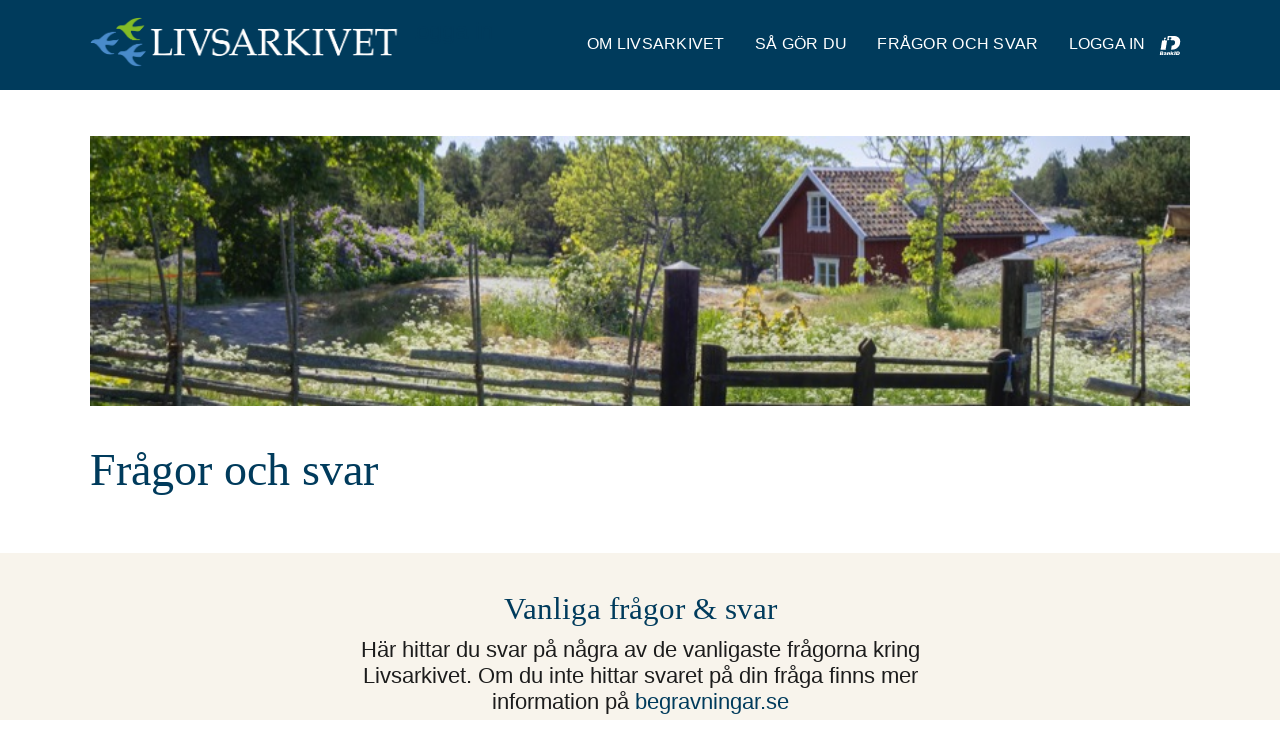

--- FILE ---
content_type: text/html; charset=utf-8
request_url: https://hovas.livsarkivet.se/pages/lv/fragor_och_svar
body_size: 31523
content:
<!DOCTYPE html>
<html lang="sv">
  <head>
    <meta name="facebook-domain-verification" content="ffzpiste4faldbfyobncqp3moquowu" />
    <meta name="google-site-verification" content="3o27xd_FXYVoMsFx_BUePT2-nhcyuOdrU2yNxLOWlgo" />
    <meta name="viewport"
          content="width=device-width, initial-scale=1.0, minimum-scale=1.0">
    <meta http-equiv="X-UA-Compatible" content="ie=edge">
    <title>Frågor och svar om livsarkivet och din sista önskan</title>
    <meta name="description" content="Här hittar du vanliga frågor och svar om livsarkivet och din önskan efter döden. Hittar du  inte svaret på din fråga kan du alltid kontakta oss så hjälper vi dig.">
    <!-- Google Tag Manager -->
    <script>(function(w,d,s,l,i){w[l]=w[l]||[];w[l].push({'gtm.start':
      new Date().getTime(),event:'gtm.js'});var f=d.getElementsByTagName(s)[0],
        j=d.createElement(s),dl=l!='dataLayer'?'&l='+l:'';j.async=true;j.src=
        'https://www.googletagmanager.com/gtm.js?id='+i+dl;f.parentNode.insertBefore(j,f);
    })(window,document,'script','dataLayer','GTM-PX372S');</script>
    <!-- End Google Tag Manager -->
    <link rel="preload" href="/assets/fa-solid-900-cd398be1a91817126cef10224738e624358edf6f08043abad7e60c1aaeccc8d0.woff2" as="font" type="font/woff2" crossorigin="anonymous">
    <link rel="stylesheet" media="screen" href="https://maxcdn.bootstrapcdn.com/font-awesome/4.7.0/css/font-awesome.min.css" />
    <link rel="stylesheet" media="all" href="/assets/application-45daa1632733210d2250442fe08c656d6ec69714c5947485b31ec9e1656839f6.css" data-turbolinks-track="reload" />
    <script src="/assets/application-09cc0d4efaee8047ab84e3a78209ebbd29584af3311e25f32ede3af3253f4f8d.js"></script>
    <script src="https://cdnjs.cloudflare.com/ajax/libs/bootstrap-3-typeahead/4.0.2/bootstrap3-typeahead.js"></script>
    
    <meta name="csrf-param" content="authenticity_token" />
<meta name="csrf-token" content="CopmCBXAZq9Mc5aqpd6UTKlD5eVY9lIH8V5634NDE6EGlnbWNdsYd2IvAF+PEQLxsYJ6cGsoedZHBEgtUT9F1A==" />
    <script>
      $(document).ready(function(){
        var url = $("#youtubeVideoModal").attr('src');
        $("#youtubeVideoModal").on('hide.bs.modal', function(){
          $("#home-yt-video").attr('src', '');
        });
        $("#youtubeVideoModal").on('show.bs.modal', function(){
          $("#home-yt-video").attr('src', url);
        });
      });
    </script>
  </head>
  <body id="lv">
    <!-- Google Tag Manager (noscript) -->
    <!-- <noscript><iframe src="https://www.googletagmanager.com/ns.html?id=GTM-PX372S"
                      height="0" width="0" style="display:none;visibility:hidden"></iframe></noscript> -->
    <!-- End Google Tag Manager (noscript) -->
    <div class="modal fade" id="signInBankidModal" tabindex="-1" role="dialog" aria-labelledby="signInBankidModal">
  <div class="modal-dialog" role="document">
    <div class="modal-content">
      <button type="button" class="close" data-dismiss="modal" aria-label="Close"><span aria-hidden="true">&times;</span></button>
      <div class="modal-wrapper">
        <div class="modal-header">
          <h2 class="modal-title" id="myModalLabel">Inloggningsruta:</h2>
        </div>
        <div class="modal-body"> 

          <form id="bankid_sign_in_form" action="/grandids" accept-charset="UTF-8" method="post"><input name="utf8" type="hidden" value="&#x2713;" /><input type="hidden" name="authenticity_token" value="qeora1d8xxg0sElN3vqWCB9m4clS64ooaTVPBW6tE5ul9ju1d2e5wBrs37j0NQC1B6d+XGE1ofnfb333vNFF7g==" />

            <div class="field">
              <div class="image-group">
                <img alt="bank id icon" src="/assets/lv/bankid_logo-41572ae57a18e2cf97bbbfd8cd4fb9ea1686cfd60ae91b7ea885cf01832ecfde.png" />
                <br /><br />
              </div>
            </div>
              <div class="form-group">
                <input type="submit" name="commit" value="Logga in / Skapa konto" class="btn btn-primary form-control" id="bankid_login_btn" style="font-size: 20px;" data-disable-with="Logga In" />
              </div>
</form>
          <p>Skapa ett Livsarkiv kostnadsfritt</p>
          <p>När du registrerar dig på Livsarkivet.se kommer dina önskemål att lagras centralt i Livsarkivets Dokumentbevakning.</p>
          <p>Genom att skapa ett konto godkänner du följande villkor (sammanfattning) för behandling av personuppgifter:</p>
          <ul>
            <li>Ditt personnummer samkörs mot Skatteverkets register över avlidna.</li>
            <li>Ditt Livsarkiv är tillgängligt för samtliga medlemsföretag i Sveriges Begravningsbyråers Förbund för att det snabbt ska komma fram i samband med dödsfall.</li>
            <li>De anhöriga som står som kontaktpersoner i Livsarkivet ska ha gett sitt samtycke till att vara registrerade i ditt Livsarkiv. </li>
            <li>Om du inte är folkbokförd i Sverige så garanterar vi inte att bevakningstjänsten fullföljs. </li>
            <li>Du godkänner att vi får skicka information till dig via e-post om sådant vi anser är viktigt inom familjejuridik och begravningar. Du kan dock avböja vidare utskick. </li>
          </ul>
          <p>Innehållet i Livsarkivet och dina personuppgifter skyddas av en krypterad datormiljö, tystnadsplikt för samtliga medarbetare inom SBF samt en garanti om att dina personuppgifter inte kommer att spridas utanför vår organisation.</p>
          <p><a href="/pages/lv/sekretess_villkor_sakerhet">Läs fullständiga villkor >></a></p>

        </div>
      </div>
    </div>
  </div>
</div>

    <div class="site-header sticky-scroll">
  <div class="site-wrapper">
    <div class="site-logo">
      <a href="/"></a>
    </div>
    <a class="open-modal login-link login-links">Logga in</a>
    <a class="menu-burger" href="#menu">
      <span class="menu-burger-line menu-burger-line-top"></span>
      <span class="menu-burger-line menu-burger-line-middle"></span>
      <span class="menu-burger-line menu-burger-line-bottom"></span>
    </a>
    <nav id="menu" class="menu">
      <ul id="menu-huvudmeny" class="menu-header">
        <li class="menu-item menu-item-type-post_type menu-item-object-page"><a style="font-size:16px;" href="/pages/lv/om_livsarkivet">OM LIVSARKIVET</a></li>
        <li class="menu-item menu-item-type-post_type menu-item-object-page" ><a style="font-size:16px;" href="/pages/lv/sa_gor_du_nar">SÅ GÖR DU</a></li>
        <li class="menu-item menu-item-type-post_type menu-item-object-page"><a style="font-size:16px;" href="/pages/lv/fragor_och_svar">Frågor och svar</a></li>
        <li>
            <a data-toggle="modal" data-target="#signInBankidModal" class="login-btn" href="#">
              <span style="font-size: 16px">Logga in</span>
              <span><img class="icon-bankid" alt="bank id icon" style="width:40px;" src="/assets/lv/BankID_logo_white.svg" /></span>
</a>        </li>
      </ul>
    </nav>
  </div>
</div>
    
    <script>
    // Define wptacData if the plugin didn't load
    var wptacData = window.wptacData || {};

    wptacData.togglerHtml = `
    <svg xmlns="http://www.w3.org/2000/svg" width="45" height="45" viewBox="0 0 45 45">
      <g transform="translate(-938 -517)">
        <circle cx="22.5" cy="22.5" r="22.5" transform="translate(938 517)" fill="transparent"/>
        <path d="M4 8 L12 16 L20 8" transform="translate(948 528.5)" fill="none" stroke="#000" stroke-width="2"/>
      </g>
    </svg>
  `.trim();

    wptacData.collapseOthers = true;  // Only one open at a time
    document.addEventListener('DOMContentLoaded', function () {
        'use strict';

        if (typeof wptacData !== 'undefined') {

            /**
             * Initialse all accordion headers, panes and containers.
             */
            wptacData.init = () => {
                // Loop through all ".wptac-header" elements and configure the
                // accordion panes.
                document.querySelectorAll('.wptac-header').forEach(function (accordionHeader) {
                    const container = accordionHeader.parentElement;
                    const pane = accordionHeader.nextElementSibling;

                    // Make sure the header's parent element is set up as an
                    // accordion container.
                    if (!container.classList.contains('wptac-container')) {
                        container.classList.add('wptac-container');
                    }

                    // Make sure the next element is NOT another header before we try
                    // to turn it into a "pane".
                    if (!pane.classList.contains('wptac-header')) {
                        if (!pane.classList.contains('wptac-pane')) {
                            pane.classList.add('wptac-pane');
                        }

                        // If the header has the "expanded" class, make sure the pane
                        // starts as expanded too.
                        if (accordionHeader.classList.contains('expanded')) {
                            pane.classList.add('expanded');
                            pane.style.maxHeight = pane.scrollHeight + "px";
                        }

                        // Create a small div to hold our toggler HTML
                        // (if it's been passed in wptacData).
                        if (wptacData.togglerHtml) {
                            const toggler = document.createElement('div');
                            toggler.classList.add('wptac-toggler');
                            toggler.innerHTML = wptacData.togglerHtml;
                            accordionHeader.append(toggler);
                        }

                        // Our main click event handler.
                        accordionHeader.addEventListener('click', function (event) {
                            wptacData.toggle(accordionHeader);
                        });
                    }

                });
            };

            /**
             * Toggle the expanded/collapsed state of an accordion pane by passing
             * the associated header element.
             */
            wptacData.toggle = (accordionHeader) => {
                const container = accordionHeader.parentElement;
                const isExpanding = !accordionHeader.classList.contains('expanded');

                container.querySelectorAll('.wptac-header').forEach(function (testAccordionHeader) {
                    const isThisTheTargetHeader = (testAccordionHeader == accordionHeader);
                    const pane = testAccordionHeader.nextElementSibling;

                    if (isThisTheTargetHeader && isExpanding) {
                        testAccordionHeader.classList.add('expanded');
                        pane.classList.add('expanded');
                        pane.style.maxHeight = pane.scrollHeight + "px";
                    } else if ((isThisTheTargetHeader && !isExpanding) || wptacData.collapseOthers) {
                        testAccordionHeader.classList.remove('expanded');
                        pane.classList.remove('expanded');
                        pane.style.maxHeight = null;
                    } else {
                        // No change.
                    }
                });
            };

            /**
             * Main entry point
             */
            wptacData.init();

        }
    });

</script>
<style>
    .accordion-container {
        background: #f8f4ec;
        padding: 3rem 0;
        display: flex;
        flex-direction: column;
        gap: 1rem;
    }

    .accordion-container .accordion-header {
        text-align: center;
        max-width: 600px;
        margin: 0 auto;
    }

    .accordion-container .accordion-header p {
        margin: 0;
    }

    .accordion-content {
        display: grid;
        grid-template-columns: 1fr 1fr;
        gap: 1rem;
        align-items: stretch;
    }

    .accordion-container .entry-content {
        display: flex;
        flex-direction: column;
    }

    @media screen and (max-width: 782px) {
        .accordion-content {
            grid-template-columns: 1fr;
        }
        .accordion-content > div {
        }
    }

    .icon-space-left {
        margin-left: 8px;
    }

    .icon-space-right {
        margin-right: 8px;
    }

    ul.dot-circle {
        margin: 0 0 1.5rem 25px;
        padding: 0;
    }
    ul.dot-circle li {
        font-size: 1.075rem !important;
        list-style: none !important;
        margin-bottom: 0.375rem;
        position: relative;
    }
    ul.dot-circle li:last-of-type {
        margin-bottom: 0;
    }
    ul.dot-circle li:before {
        color: rgba(74, 140, 82, 1);
        font-family: "Font Awesome 5 Free";
        font-size: 0.925rem;
        font-weight: 900;
        content: "\f192";
        display: block;
        position: absolute;
        top: 2px;
        left: -1.5rem;
    }
    figure {
        margin: 0 !important;
        text-align: center !important;
    }
    .wptac-container {
        background-color: rgb(255, 255, 255);
        /*border: 1px solid rgb(198 205 221);*/
        border-radius: 3px;
        margin-top: 1.5rem;
        padding-top: 1.5rem;
        /* align-items: center; */
    }
    .wptac-header {
        cursor: pointer;
        position: relative;
        padding-left: 1rem;
        padding-right: 4rem;
        font-size: 22px;
        /* padding-right: 4.5rem; */
        /* max-width: 80%; */
    }
    .header-text {
        padding-left: 5rem;
    }
    .wptac-toggler {
        position: absolute;
        right: 1%;
        top: 50%;
        transform: translateY(-50%);
        /* transition: 0.4s transform; */
    }
    .wptac-header.expanded .wptac-toggler {
        transform: translateY(-50%) rotate(180deg);
        position: absolute;
        top: 25%;
    }
    .wptac-header.expanded {
        border-bottom: 1px solid rgb(198 205 221);
        padding-bottom: 1rem;
    }
    .wptac-pane {
        overflow: hidden;
        max-height: 0;
        min-height: unset !important;
        transition: 0.4s max-height;
        margin: 0;
        padding: 0rem 1rem;
    }

    .wptac-pane.expanded {
        padding: 0 1rem 1rem;
    }

    .wptac-toggler {
        position: absolute;
        right: 1%;
        top: 50%;
        transform: translateY(-50%);
        /* transition: 0.4s transform; */
    }
    .wptac-header.expanded .wptac-toggler {
        transform: translateY(-50%) rotate(180deg);
        position: absolute;
        top: 25%;
    }
    .wptac-header.expanded {
        border-bottom: 1px solid rgb(198 205 221);
        padding-bottom: 1rem;
    }
    .wptac-pane {
        overflow: hidden;
        max-height: 0;
        min-height: unset !important;
        transition: 0.4s max-height;
        margin: 0;
        padding: 0rem 1rem;
    }

    .wptac-pane.expanded {
        padding: 0 1rem 1rem;
    }

    .padding-top-bottom {
        padding-top: 1.5rem;
        padding-bottom: 1.5rem;
    }

    @media screen and (min-width: 1023px) {
        .padding-top-bottom {
            padding-top: 2.5rem;
            padding-bottom: 2.5rem;
        }
    }
    @media screen and (min-width: 1279px) {
        .padding-top-bottom {
            padding-top: 3.5rem;
            padding-bottom: 3.5rem;
        }
    }
    .padding-top {
        padding-top: 1rem;
    }
    @media screen and (min-width: 1023px) {
        .padding-top {
            padding-top: 2.5rem;
        }
    }
    @media screen and (min-width: 1279px) {
        .padding-top {
            padding-top: 3.5rem;
        }
    }
    .padding-bottom {
        padding-bottom: 1.5rem;
    }
    @media screen and (min-width: 1023px) {
        .padding-bottom {
            padding-bottom: 2.5rem;
        }
    }
    @media screen and (min-width: 1279px) {
        .padding-bottom {
            padding-bottom: 3.5rem;
        }
    }

    h1,
    h2,
    h3,
    h4,
    h5,
    h6 {
        color: #003b5c;
        font-family: "adobe-text-pro", serif;
        font-weight: 400;
        line-height: 2.375rem;
        margin: 0 0 1rem;
    }

    h1 {
        font-size: 2.5rem;
        font-weight: 500;
        line-height: 3rem;
    }
    @media screen and (min-width: 767px) {
        h1 {
            font-size: 3.5rem;
            line-height: 3.7rem;
        }
    }
    h2 {
        font-size: 2.375rem;
        font-weight: 500;
    }
    h3 {
        font-size: 1.625rem;
    }
    h4 {
        font-size: 1.25rem;
    }
    h5 {
        font-size: 1.125rem;
    }
    h6 {
        font-size: 1.25rem;
    }

    .top-img {
        margin-bottom: 3rem;
        width: 100%;
    }

    .top-img > img {
        width: 100%;
        max-height: 300px;
        object-fit: cover;
    }

</style>
  <div class="padding-top-bottom">
    <div class="wrapper page-container">
      <div class="top-img"><img src="/assets/lv/undersida_fragorosvar.jpg" alt=""></div>
      <h1>Frågor och svar</h1>
    </div>
    </div>
  <div class="accordion-container">
    <div class="accordion-header">
      <h2>Vanliga frågor &amp; svar</h2>
      <p>Här hittar du svar på några av de vanligaste frågorna kring Livsarkivet. Om du inte hittar svaret på din fråga finns mer information på <a href="https://www.begravningar.se/att-ordna-begravning/fragor-och-svar/">begravningar.se</a></p>
    </div>
    <div class="accordion-content wrapper">

      <div class="entry-content wptac-container">
        <h3 class="wptac-header">Varför är det viktigt att fylla i sitt Livsarkiv?<div class="wptac-toggler"><svg xmlns="http://www.w3.org/2000/svg" width="45" height="45" viewBox="0 0 45 45">
          <g id="Group_1" data-name="Group 1" transform="translate(-938 -517)">
            <circle id="Ellipse_1" data-name="Ellipse 1" cx="22.5" cy="22.5" r="22.5" transform="translate(938 517)" fill="rgb(245, 245, 245, 0)"></circle>
            <path id="Path_1" data-name="Path 1" d="M4 8 L12 16 L20 8" transform="translate(948 528.5)" fill="none" stroke="rgb(0, 0, 0)" stroke-width="2"></path>
          </g>
        </svg></div></h3>
        <p class="wptac-pane">Du svarar på många frågor och gör det enklare för dina efterlevande att ordna det praktiska efter dig.</p>
      </div>
      <div class="entry-content wptac-container">
        <h3 class="wptac-header">Hur kan det vara gratis?<div class="wptac-toggler"><svg xmlns="http://www.w3.org/2000/svg" width="45" height="45" viewBox="0 0 45 45">
          <g id="Group_1" data-name="Group 1" transform="translate(-938 -517)">
            <circle id="Ellipse_1" data-name="Ellipse 1" cx="22.5" cy="22.5" r="22.5" transform="translate(938 517)" fill="rgb(245, 245, 245, 0)"></circle>
            <path id="Path_1" data-name="Path 1" d="M4 8 L12 16 L20 8" transform="translate(948 528.5)" fill="none" stroke="rgb(0, 0, 0)" stroke-width="2"></path>
          </g>
        </svg></div></h3>
        <p class="wptac-pane">Det hjälper både begravningsbyrån och de efterlevande att ordna en begravning som du vill ha den. Det sparar tid och gör det enklare. Livsarkivet har varit en gratis tjänst sedan 2010.</p>
      </div>
      <div class="entry-content wptac-container">
        <h3 class="wptac-header">Ska jag berätta att jag har fyllt i ett Livsarkiv?<div class="wptac-toggler"><svg xmlns="http://www.w3.org/2000/svg" width="45" height="45" viewBox="0 0 45 45">
          <g id="Group_1" data-name="Group 1" transform="translate(-938 -517)">
            <circle id="Ellipse_1" data-name="Ellipse 1" cx="22.5" cy="22.5" r="22.5" transform="translate(938 517)" fill="rgb(245, 245, 245, 0)"></circle>
            <path id="Path_1" data-name="Path 1" d="M4 8 L12 16 L20 8" transform="translate(948 528.5)" fill="none" stroke="rgb(0, 0, 0)" stroke-width="2"></path>
          </g>
        </svg></div></h3>
        <p class="wptac-pane">Ja, det är viktigt att dina anhöriga vet om det. Det är en trygghet för dem.</p>
      </div>
      <div class="entry-content wptac-container">
        <h3 class="wptac-header">Är de efterlevande tvungna att följa min vilja?<div class="wptac-toggler"><svg xmlns="http://www.w3.org/2000/svg" width="45" height="45" viewBox="0 0 45 45">
          <g id="Group_1" data-name="Group 1" transform="translate(-938 -517)">
            <circle id="Ellipse_1" data-name="Ellipse 1" cx="22.5" cy="22.5" r="22.5" transform="translate(938 517)" fill="rgb(245, 245, 245, 0)"></circle>
            <path id="Path_1" data-name="Path 1" d="M4 8 L12 16 L20 8" transform="translate(948 528.5)" fill="none" stroke="rgb(0, 0, 0)" stroke-width="2"></path>
          </g>
        </svg></div></h3>
        <p class="wptac-pane">I Begravningslagen står det att man ska följa den avlidnes vilja så långt det är möjligt. De efterlevande är de som till sist avgör varje enskild fråga, därför är det viktigt att alltid informera sina efterlevande i livstiden att man fyllt i Livsarkivet.</p>
      </div>
      <div class="entry-content wptac-container">
        <h3 class="wptac-header">Är det någon skillnad att fylla i Livsarkivet på papper eller här på hemsidan?<div class="wptac-toggler"><svg xmlns="http://www.w3.org/2000/svg" width="45" height="45" viewBox="0 0 45 45">
          <g id="Group_1" data-name="Group 1" transform="translate(-938 -517)">
            <circle id="Ellipse_1" data-name="Ellipse 1" cx="22.5" cy="22.5" r="22.5" transform="translate(938 517)" fill="rgb(245, 245, 245, 0)"></circle>
            <path id="Path_1" data-name="Path 1" d="M4 8 L12 16 L20 8" transform="translate(948 528.5)" fill="none" stroke="rgb(0, 0, 0)" stroke-width="2"></path>
          </g>
        </svg></div></h3>
        <p class="wptac-pane">Nej. Inte om du lämnar in ditt ifyllda Livsarkiv till din närmaste auktoriserade begravningsbyrå. Då tas det om hand precis likadant som när du fyller i det här på hemsidan.</p>
      </div>


      <div class="entry-content wptac-container">
        <h3 class="wptac-header">Hur kommer mitt Livsarkiv fram efter min död?<div class="wptac-toggler"><svg xmlns="http://www.w3.org/2000/svg" width="45" height="45" viewBox="0 0 45 45">
          <g id="Group_1" data-name="Group 1" transform="translate(-938 -517)">
            <circle id="Ellipse_1" data-name="Ellipse 1" cx="22.5" cy="22.5" r="22.5" transform="translate(938 517)" fill="rgb(245, 245, 245, 0)"></circle>
            <path id="Path_1" data-name="Path 1" d="M4 8 L12 16 L20 8" transform="translate(948 528.5)" fill="none" stroke="rgb(0, 0, 0)" stroke-width="2"></path>
          </g>
        </svg></div></h3>
        <p class="wptac-pane">När du fyller i ditt Livsarkiv här på hemsidan så sparas en kopia i Livsarkivets Dokumentbevakning. I och med att du uppger ditt personnummer så samkörs det mot Skatteverket varje vecka. När ett dödsfall registreras som har ett Livsarkiv får SBF och begravningsbyrån en notis om detta och kan kontakta den / de personer du uppgett i ditt Livsarkiv. Samma sak gäller om dy fyller i Livsarkivet på papper och lämnar in det till en auktoriserad begravningsbyrå. Då registrerar begravningsbyrån det i Livsarkivets Dokumentbevakning.</p>
      </div>
      <div class="entry-content wptac-container">
        <h3 class="wptac-header">Vem har tillgång till mitt Livsarkiv?<div class="wptac-toggler"><svg xmlns="http://www.w3.org/2000/svg" width="45" height="45" viewBox="0 0 45 45">
          <g id="Group_1" data-name="Group 1" transform="translate(-938 -517)">
            <circle id="Ellipse_1" data-name="Ellipse 1" cx="22.5" cy="22.5" r="22.5" transform="translate(938 517)" fill="rgb(245, 245, 245, 0)"></circle>
            <path id="Path_1" data-name="Path 1" d="M4 8 L12 16 L20 8" transform="translate(948 528.5)" fill="none" stroke="rgb(0, 0, 0)" stroke-width="2"></path>
          </g>
        </svg></div></h3>
        <p class="wptac-pane">SBF:s kansli samt den begravningsbyrå du har valt som ska ordna din begravning.</p>
      </div>
      <div class="entry-content wptac-container">
        <h3 class="wptac-header">Hur gör jag om jag vill ändra i mitt Livsarkiv?<div class="wptac-toggler"><svg xmlns="http://www.w3.org/2000/svg" width="45" height="45" viewBox="0 0 45 45">
          <g id="Group_1" data-name="Group 1" transform="translate(-938 -517)">
            <circle id="Ellipse_1" data-name="Ellipse 1" cx="22.5" cy="22.5" r="22.5" transform="translate(938 517)" fill="rgb(245, 245, 245, 0)"></circle>
            <path id="Path_1" data-name="Path 1" d="M4 8 L12 16 L20 8" transform="translate(948 528.5)" fill="none" stroke="rgb(0, 0, 0)" stroke-width="2"></path>
          </g>
        </svg></div></h3>
        <p class="wptac-pane">Om du fyllt i det här på hemsidan är det bara att ändra uppgifterna, det är alltid den senaste versionen som är den gällande. Har du fyllt i Livsarkivet på papper kan du antingen fylla i ett nytt och lämna in och be att det gamla raderas, eller så gör du en komplettering på ett vanligt papper som du lämnar in till begravningsbyrån.</p>
      </div>
      <div class="entry-content wptac-container">
        <h3 class="wptac-header">Förut loggade jag in med lösenord, nu krävs BankID. Varför?<div class="wptac-toggler"><svg xmlns="http://www.w3.org/2000/svg" width="45" height="45" viewBox="0 0 45 45">
          <g id="Group_1" data-name="Group 1" transform="translate(-938 -517)">
            <circle id="Ellipse_1" data-name="Ellipse 1" cx="22.5" cy="22.5" r="22.5" transform="translate(938 517)" fill="rgb(245, 245, 245, 0)"></circle>
            <path id="Path_1" data-name="Path 1" d="M4 8 L12 16 L20 8" transform="translate(948 528.5)" fill="none" stroke="rgb(0, 0, 0)" stroke-width="2"></path>
          </g>
        </svg></div></h3>
        <p class="wptac-pane">BankID är säkrare än lösenord, det är endast av den anledningen. Om du redan har ett Livsarkiv men kan inte logga in då du saknar BankID kan enkelt ordna detta via din internetbank. Om du inte har denna möjlighet kontakta Sveriges Begravningsbyråers Förbund på info@livsarkivet.se så ger vi dig instruktioner.</p>
      </div>
      <div class="entry-content wptac-container">
        <h3 class="wptac-header">Varför är det så många frågor om jag blir allvarligt sjuk?<div class="wptac-toggler"><svg xmlns="http://www.w3.org/2000/svg" width="45" height="45" viewBox="0 0 45 45">
          <g id="Group_1" data-name="Group 1" transform="translate(-938 -517)">
            <circle id="Ellipse_1" data-name="Ellipse 1" cx="22.5" cy="22.5" r="22.5" transform="translate(938 517)" fill="rgb(245, 245, 245, 0)"></circle>
            <path id="Path_1" data-name="Path 1" d="M4 8 L12 16 L20 8" transform="translate(948 528.5)" fill="none" stroke="rgb(0, 0, 0)" stroke-width="2"></path>
          </g>
        </svg></div></h3>
        <p class="wptac-pane">En av de stora fördelarna med Livsarkivet är att det också uttrycker din vilja om du blir så sjuk att du inte kan meddela dig själv. Livsarkivet kan då vara ett stort stöd för anhöriga och vårdpersonal. Det är då extra viktigt att du meddelar anhöriga att du fyllt i ett Livsarkiv samt beställer ett plånbokskort som berättar att du har fyllt i ett Livsarkiv. Plånbokskortet kan du få utan kostnad hos de flesta auktoriserade begravningsbyråerna eller <a href="https://shop.begravningar.se/">beställa här &gt;&gt;</a></p>
      </div>

    </div>
  </div>

  <div class="agency-search">
    <div class="agency-search-wrapper">
      <h3>Sveriges Auktoriserade Begravnings- &amp; Juridikbyråer</h3>
      <p>I Sverige finns över 400 begravnings- och juridikbyråer som är auktoriserade av Sveriges Begravningsbyråers Förbund. Hitta en byrå nära dig.</p>
      <form role="search" method="get" class="agency-search-form clearfix" action="https://www.begravningar.se/hitta-begravningsbyra/" target="_blank">
        <label style="display: contents; font-weight: inherit">
          <span class="screen-reader-text">Skriv ort eller namn</span>
          <input type="search" class="search-field" name="searchwp" placeholder="Skriv ort eller namn" value="">
        </label>
        <input type="submit" class="search-submit" value="Sök">
      </form>
    </div>
  </div>


    
<div id="footer" class="footer" style="display: inline-flex;width: -webkit-fill-available;">
  <div class="wrapper">
    <div class="footer-menu">
      <div class="col">
        <h6 style="font-size: 16px" >Sveriges Begravningsbyråers Förbund</h6>
        <ul>
          <li><a style="font-size: 15.2px" href="tel:020-210 210">020-210 210</a></li>
          <li><a style="font-size: 15.2px" href="mailto:info@begravningar.se">info@begravningar.se</a></li>
          <li><a style="font-size: 15.2px" href="https://www.begravningar.se/">begravningar.se</a></li>
        </ul>
      </div>
      <div class="col">
        <h6><a style="font-size: 16px" >Mer information</a></h6>
        <ul>
          <li><a style="font-size: 15.2px;" href="/pages/lv/om_livsarkivet">Om Livsarkivet</a></li>
          <li><a style="font-size: 15.2px;" href="/pages/lv/sa_gor_du_nar">Så här gör du</a></li>
          <li><a style="font-size: 15.2px;" href="/pages/lv/fragor_och_svar">Frågor och svar</a></li>
          <li><a style="font-size: 15.2px;" href="/funeral-form-sample">Till Livsarkivet</a></li>
          <li><a style="font-size: 15.2px;" href="/pages/lv/sekretess_villkor_sakerhet">Sekretess, villkor, säkerhet</a></li>
          <li><a style="font-size: 15.2px;" href="/pages/lv/other_languages">Other languages</a></li>
        </ul>
      </div>
      <div class="col">
        <h6><a style="font-size: 16px" >Fler sidor från SBF</a></h6>
        <ul>
          <li><a style="font-size: 15.2px" href="http://www.begravningar.se">begravningar.se</a></li>
          <li><a style="font-size: 15.2px" href="http://www.familjesidan.se">familjesidan.se</a></li>
          <li><a style="font-size: 15.2px" href="http://www.begravningar.se/om-auktorisation">Auktorisation</a></li>
          <li><a style="font-size: 15.2px" href="http://www.begravningar.se/familjejuridik">Juridik</a></li>
          <li><a style="font-size: 15.2px" href="http://www.begravningar.se/broschyrer-och-skrifter">Broschyrer och skrifter</a></li>
          <li><a style="font-size: 15.2px" href="http://www.begravningar.se/ordlista">Ordlista</a></li>
        </ul>
      </div>
    </div>
    <div class="footer-information">
      <div class="inner-cols">
        <div class="inner-col">
          <img class="footer-logo" alt="logo" src="/assets/lv/SBJF-logo-V-vit.svg" />
        </div>
        <div class="inner-col">
          <h6 style="font-size: 14px;line-height: 20px">Sveriges Auktoriserade Begravnings- & Juridikbyråer</h6>
          <p style="font-size: 12px" >Livsarkivet är en kostnadsfri tjänst där du kan sammanställa viktig information som dina anhöriga behöver veta när du inte längre lever.</p>
        </div>
      </div>
    </div>
  </div>
</div>

    <!-- Global site tag (gtag.js) - Google Analytics -->
    <script async src="https://www.googletagmanager.com/gtag/js?id=UA-35753657-1"></script>
    <script>
      window.dataLayer = window.dataLayer || [];
      function gtag(){dataLayer.push(arguments);}
      gtag('js', new Date());

      gtag('config', 'UA-35753657-1');
    </script>
  </body>
</html>

<script>
  console.log('%c version: 2.0.0  ', 'background: #222; color:rgb(255, 17, 0)');
</script>

--- FILE ---
content_type: image/svg+xml
request_url: https://hovas.livsarkivet.se/assets/lv/SBJF-logo-V-vit.svg
body_size: 15510
content:
<?xml version="1.0" encoding="UTF-8"?>
<svg id="Lager_1" data-name="Lager 1" xmlns="http://www.w3.org/2000/svg" width="237mm" height="38mm" viewBox="0 0 671.81 107.72">
  <defs>
    <style>
      .cls-1 {
        fill: #498bca;
      }

      .cls-1, .cls-2, .cls-3 {
        stroke-width: 0px;
      }

      .cls-2 {
        fill: #84bc26;
      }

      .cls-3 {
        fill: #fff;
      }
    </style>
  </defs>
  <g>
    <path class="cls-1" d="M105.92,53.79c0,28.65-23.22,51.87-51.87,51.87S2.18,82.44,2.18,53.79"/>
    <path class="cls-2" d="M2.18,53.79C2.18,25.15,25.4,1.92,54.05,1.92s51.87,23.22,51.87,51.87"/>
    <path class="cls-3" d="M82.76,45.33s-9.17,3.88-15.74-5.09c-6.18-8.44-8.37-7.35-11.2-7.5-1.19-.06.26-2.23,2.34-3.3,2.52-1.3,4.82.27,7.62-1.55.68-.45,2.07-1.96,5.29-4.44,5.83-4.49,14.7-3.32,13.73-3.02-.27.08-1.85.63-1.85.63-6.37,2.22-8.58,7.03-8.72,7.37-.69,1.62-.47,1.7.68,1.83,2.73.32,8.58-.65,10.67-.99,2.93-.48,2.36-.35,1.68.49s-4.14,5.27-5.56,5.65c-1.94.52-7.23-.44-7.97-.56-.66-.11-1.76-.35-1.5,1.69.14,1.06,2.54,6.64,7.21,8.13,2.06.65,3.13.21,3.31.66"/>
    <path class="cls-3" d="M58.39,68.84s-9.17,3.88-15.74-5.09c-6.18-8.44-8.37-7.35-11.2-7.5-1.19-.06.26-2.23,2.34-3.3,2.52-1.3,4.82.27,7.62-1.55.68-.45,2.07-1.96,5.29-4.44,5.83-4.49,14.7-3.32,13.73-3.02-.27.08-1.85.63-1.85.63-6.37,2.22-8.58,7.03-8.72,7.37-.69,1.62-.47,1.7.68,1.83,2.73.32,8.58-.65,10.67-.99,2.93-.48,2.36-.35,1.68.49s-4.14,5.27-5.56,5.65c-1.94.52-7.23-.44-7.97-.56-.66-.11-1.76-.35-1.5,1.69.14,1.06,2.54,6.64,7.21,8.13,2.06.65,3.13.21,3.31.66"/>
    <path class="cls-3" d="M77.81,93.79s-9.17,3.88-15.74-5.09c-6.18-8.44-8.37-7.35-11.2-7.5-1.19-.06.26-2.23,2.34-3.3,2.52-1.3,4.82.27,7.62-1.55.68-.45,2.07-1.96,5.29-4.44,5.83-4.49,14.7-3.32,13.73-3.02-.27.08-1.85.63-1.85.63-6.37,2.22-8.58,7.03-8.72,7.37-.69,1.62-.47,1.7.68,1.83,2.73.32,8.58-.65,10.67-.99,2.93-.48,2.36-.35,1.68.49s-4.14,5.27-5.56,5.65c-1.94.52-7.23-.44-7.97-.56-.66-.11-1.76-.35-1.5,1.69.14,1.06,2.54,6.64,7.21,8.13,2.06.65,3.13.21,3.31.66"/>
    <path class="cls-3" d="M45.8,38.28s-9.17,3.88-15.74-5.09c-6.18-8.44-8.37-7.35-11.2-7.5-1.19-.06.26-2.23,2.34-3.3,2.52-1.3,4.82.27,7.62-1.55.68-.45,2.07-1.96,5.29-4.44,5.83-4.49,14.7-3.32,13.73-3.02-.27.08-1.85.63-1.85.63-6.37,2.22-8.58,7.03-8.72,7.37-.69,1.62-.47,1.7.68,1.83,2.73.32,8.58-.65,10.67-.99,2.93-.48,2.36-.35,1.68.49s-4.14,5.27-5.56,5.65c-1.94.52-7.23-.44-7.97-.56-.66-.11-1.76-.35-1.5,1.69.14,1.06,2.54,6.64,7.21,8.13,2.06.65,3.13.21,3.31.66"/>
  </g>
  <g>
    <path class="cls-3" d="M135.18,41.25c0,2.16-.78,3.85-2.34,5.08s-3.71,1.84-6.46,1.84-4.99-.43-6.74-1.28v-3.75c1.11.52,2.28.93,3.53,1.23s2.4.45,3.48.45c1.57,0,2.73-.3,3.48-.9s1.12-1.4,1.12-2.41c0-.91-.34-1.68-1.03-2.31-.69-.63-2.1-1.38-4.25-2.24-2.21-.9-3.77-1.92-4.68-3.07-.91-1.15-1.36-2.53-1.36-4.15,0-2.03.72-3.62,2.16-4.78,1.44-1.16,3.37-1.74,5.79-1.74s4.64.51,6.94,1.53l-1.26,3.24c-2.16-.91-4.08-1.36-5.78-1.36-1.28,0-2.26.28-2.92.84s-1,1.3-1,2.22c0,.63.13,1.17.4,1.62s.7.87,1.31,1.27c.61.4,1.7.92,3.29,1.58,1.78.74,3.09,1.43,3.92,2.08.83.64,1.44,1.37,1.83,2.17.39.81.58,1.76.58,2.86Z"/>
    <path class="cls-3" d="M155.08,23.57h4.12l-8.5,24.27h-4.18l-8.47-24.27h4.08l5.06,15.09c.27.72.55,1.65.85,2.78s.49,1.98.58,2.53c.14-.84.37-1.81.66-2.92.3-1.11.54-1.93.73-2.46l5.06-15.02Z"/>
    <path class="cls-3" d="M176.87,47.84h-13.73v-24.27h13.73v3.35h-9.76v6.61h9.15v3.32h-9.15v7.62h9.76v3.37Z"/>
    <path class="cls-3" d="M186.32,38.15v9.7h-3.97v-24.27h6.86c3.13,0,5.45.59,6.96,1.76,1.5,1.17,2.26,2.94,2.26,5.31,0,3.02-1.57,5.17-4.71,6.46l6.86,10.74h-4.52l-5.81-9.7h-3.92ZM186.32,34.86h2.76c1.85,0,3.19-.34,4.02-1.03.83-.69,1.25-1.7,1.25-3.05s-.45-2.36-1.34-2.96-2.25-.9-4.05-.9h-2.62v7.94Z"/>
    <path class="cls-3" d="M204.73,47.84v-24.27h3.97v24.27h-3.97Z"/>
    <path class="cls-3" d="M225.38,34.68h8.93v12.19c-1.46.48-2.86.81-4.21,1.01s-2.8.3-4.36.3c-3.67,0-6.51-1.09-8.5-3.26s-2.99-5.24-2.99-9.21,1.12-6.96,3.37-9.17c2.25-2.21,5.34-3.31,9.28-3.31,2.53,0,4.94.49,7.21,1.46l-1.39,3.3c-1.97-.91-3.94-1.36-5.91-1.36-2.59,0-4.64.81-6.14,2.44-1.51,1.63-2.26,3.85-2.26,6.67,0,2.97.68,5.22,2.03,6.77,1.36,1.54,3.31,2.32,5.85,2.32,1.28,0,2.66-.16,4.12-.48v-6.26h-5.03v-3.4Z"/>
    <path class="cls-3" d="M254.24,47.84h-13.73v-24.27h13.73v3.35h-9.76v6.61h9.15v3.32h-9.15v7.62h9.76v3.37Z"/>
    <path class="cls-3" d="M274.06,41.25c0,2.16-.78,3.85-2.34,5.08s-3.71,1.84-6.46,1.84-4.99-.43-6.74-1.28v-3.75c1.11.52,2.28.93,3.53,1.23,1.25.3,2.41.45,3.48.45,1.57,0,2.73-.3,3.48-.9.75-.6,1.12-1.4,1.12-2.41,0-.91-.34-1.68-1.03-2.31s-2.1-1.38-4.25-2.24c-2.21-.9-3.77-1.92-4.68-3.07-.91-1.15-1.36-2.53-1.36-4.15,0-2.03.72-3.62,2.16-4.78s3.37-1.74,5.79-1.74,4.64.51,6.94,1.53l-1.26,3.24c-2.16-.91-4.08-1.36-5.78-1.36-1.28,0-2.26.28-2.92.84s-1,1.3-1,2.22c0,.63.13,1.17.4,1.62s.7.87,1.31,1.27,1.7.92,3.29,1.58c1.78.74,3.09,1.43,3.92,2.08.83.64,1.44,1.37,1.83,2.17.39.81.58,1.76.58,2.86Z"/>
    <path class="cls-3" d="M304.01,47.84l-2.42-6.74h-9.28l-2.37,6.74h-4.18l9.08-24.37h4.32l9.08,24.37h-4.22ZM300.54,37.68l-2.27-6.61c-.17-.44-.4-1.14-.69-2.09-.29-.95-.5-1.65-.61-2.09-.3,1.36-.74,2.85-1.31,4.47l-2.19,6.33h7.07Z"/>
    <path class="cls-3" d="M330.26,23.57v15.71c0,1.79-.38,3.36-1.15,4.71-.77,1.34-1.88,2.38-3.34,3.1-1.46.72-3.2,1.09-5.22,1.09-3.01,0-5.35-.8-7.02-2.39s-2.51-3.79-2.51-6.57v-15.64h3.98v15.36c0,2,.46,3.48,1.39,4.43.93.95,2.36,1.43,4.28,1.43,3.74,0,5.61-1.96,5.61-5.89v-15.32h3.97Z"/>
    <path class="cls-3" d="M355.29,47.84h-4.6l-7.62-10.99-2.34,1.91v9.08h-3.97v-24.27h3.97v11.59c1.08-1.33,2.16-2.61,3.24-3.83l6.56-7.75h4.52c-4.24,4.98-7.28,8.53-9.11,10.64l9.36,13.63Z"/>
    <path class="cls-3" d="M367.56,47.84h-3.97v-20.87h-7.14v-3.4h18.25v3.4h-7.14v20.87Z"/>
    <path class="cls-3" d="M398.94,35.67c0,3.95-.99,7.02-2.96,9.21-1.97,2.19-4.77,3.29-8.39,3.29s-6.48-1.09-8.44-3.26c-1.96-2.17-2.95-5.27-2.95-9.27s.99-7.08,2.96-9.23c1.97-2.15,4.79-3.22,8.46-3.22s6.4,1.09,8.37,3.27c1.97,2.18,2.96,5.25,2.96,9.21ZM380.42,35.67c0,2.99.6,5.25,1.81,6.8s2.99,2.32,5.36,2.32,4.14-.76,5.34-2.29c1.2-1.53,1.8-3.8,1.8-6.82s-.59-5.23-1.78-6.77c-1.19-1.54-2.96-2.31-5.32-2.31s-4.17.77-5.39,2.31c-1.21,1.54-1.82,3.8-1.82,6.77Z"/>
    <path class="cls-3" d="M407.95,38.15v9.7h-3.97v-24.27h6.86c3.13,0,5.45.59,6.96,1.76,1.5,1.17,2.26,2.94,2.26,5.31,0,3.02-1.57,5.17-4.71,6.46l6.86,10.74h-4.52l-5.81-9.7h-3.92ZM407.95,34.86h2.76c1.85,0,3.19-.34,4.02-1.03.83-.69,1.25-1.7,1.25-3.05s-.45-2.36-1.34-2.96-2.25-.9-4.05-.9h-2.62v7.94Z"/>
    <path class="cls-3" d="M426.37,47.84v-24.27h3.97v24.27h-3.97Z"/>
    <path class="cls-3" d="M451.33,41.25c0,2.16-.78,3.85-2.34,5.08s-3.71,1.84-6.46,1.84-4.99-.43-6.74-1.28v-3.75c1.11.52,2.28.93,3.53,1.23,1.25.3,2.41.45,3.48.45,1.57,0,2.73-.3,3.48-.9.75-.6,1.12-1.4,1.12-2.41,0-.91-.34-1.68-1.03-2.31s-2.1-1.38-4.25-2.24c-2.21-.9-3.77-1.92-4.68-3.07-.91-1.15-1.36-2.53-1.36-4.15,0-2.03.72-3.62,2.16-4.78s3.37-1.74,5.79-1.74,4.64.51,6.94,1.53l-1.26,3.24c-2.16-.91-4.08-1.36-5.78-1.36-1.28,0-2.26.28-2.92.84s-1,1.3-1,2.22c0,.63.13,1.17.4,1.62s.7.87,1.31,1.27,1.7.92,3.29,1.58c1.78.74,3.09,1.43,3.92,2.08.83.64,1.44,1.37,1.83,2.17.39.81.58,1.76.58,2.86Z"/>
    <path class="cls-3" d="M470.12,47.84h-13.73v-24.27h13.73v3.35h-9.76v6.61h9.15v3.32h-9.15v7.62h9.76v3.37Z"/>
    <path class="cls-3" d="M479.57,38.15v9.7h-3.97v-24.27h6.86c3.13,0,5.45.59,6.96,1.76,1.5,1.17,2.26,2.94,2.26,5.31,0,3.02-1.57,5.17-4.71,6.46l6.86,10.74h-4.52l-5.81-9.7h-3.92ZM479.57,34.86h2.76c1.85,0,3.19-.34,4.02-1.03.83-.69,1.25-1.7,1.25-3.05s-.45-2.36-1.34-2.96-2.25-.9-4.05-.9h-2.62v7.94Z"/>
    <path class="cls-3" d="M513.24,47.84l-2.42-6.74h-9.28l-2.37,6.74h-4.18l9.08-24.37h4.32l9.08,24.37h-4.22ZM509.77,37.68l-2.27-6.61c-.17-.44-.4-1.14-.69-2.09-.29-.95-.5-1.65-.61-2.09-.3,1.36-.74,2.85-1.31,4.47l-2.19,6.33h7.07Z"/>
    <path class="cls-3" d="M540.23,35.47c0,4.01-1.11,7.07-3.34,9.19s-5.43,3.18-9.61,3.18h-6.79v-24.27h7.5c3.86,0,6.87,1.04,9.01,3.12,2.15,2.08,3.22,5.01,3.22,8.78ZM536.04,35.61c0-5.81-2.72-8.72-8.15-8.72h-3.44v17.61h2.82c5.84,0,8.77-2.97,8.77-8.9Z"/>
    <path class="cls-3" d="M558.15,47.84h-13.73v-24.27h13.73v3.35h-9.76v6.61h9.15v3.32h-9.15v7.62h9.76v3.37Z"/>
    <path class="cls-3" d="M121.18,59.57h7.21c3.34,0,5.76.49,7.25,1.46,1.49.97,2.23,2.51,2.23,4.62,0,1.42-.37,2.6-1.1,3.54-.73.94-1.78,1.53-3.15,1.78v.17c1.7.32,2.96.96,3.76,1.9.8.95,1.2,2.23,1.2,3.84,0,2.18-.76,3.89-2.28,5.12-1.52,1.23-3.64,1.85-6.35,1.85h-8.77v-24.27ZM125.15,69.6h3.82c1.66,0,2.87-.26,3.64-.79s1.15-1.42,1.15-2.68c0-1.14-.41-1.96-1.24-2.47-.82-.51-2.13-.76-3.93-.76h-3.44v6.71ZM125.15,72.82v7.69h4.22c1.66,0,2.91-.32,3.76-.95s1.27-1.64,1.27-3.01c0-1.26-.43-2.2-1.29-2.81-.86-.61-2.17-.91-3.93-.91h-4.02Z"/>
    <path class="cls-3" d="M157.81,83.84h-13.73v-24.27h13.73v3.35h-9.76v6.61h9.15v3.32h-9.15v7.62h9.76v3.37Z"/>
    <path class="cls-3" d="M172.81,70.68h8.93v12.19c-1.46.48-2.86.81-4.21,1.01s-2.8.3-4.36.3c-3.67,0-6.51-1.09-8.5-3.26s-2.99-5.24-2.99-9.21,1.12-6.96,3.37-9.17c2.25-2.21,5.34-3.31,9.28-3.31,2.53,0,4.94.49,7.21,1.46l-1.39,3.3c-1.97-.91-3.94-1.36-5.91-1.36-2.59,0-4.64.81-6.14,2.44-1.51,1.63-2.26,3.85-2.26,6.67,0,2.97.68,5.22,2.03,6.77,1.36,1.54,3.31,2.32,5.85,2.32,1.28,0,2.66-.16,4.12-.48v-6.26h-5.03v-3.4Z"/>
    <path class="cls-3" d="M191.92,74.15v9.7h-3.97v-24.27h6.86c3.13,0,5.45.59,6.96,1.76,1.5,1.17,2.26,2.94,2.26,5.31,0,3.02-1.57,5.17-4.71,6.46l6.86,10.74h-4.52l-5.81-9.7h-3.92ZM191.92,70.86h2.76c1.85,0,3.19-.34,4.02-1.03.83-.69,1.25-1.7,1.25-3.05s-.45-2.36-1.34-2.96-2.25-.9-4.05-.9h-2.62v7.94Z"/>
    <path class="cls-3" d="M225.76,83.84l-2.42-6.74h-9.28l-2.37,6.74h-4.18l9.08-24.37h4.32l9.08,24.37h-4.22ZM222.29,73.68l-2.27-6.61c-.17-.44-.4-1.14-.69-2.09-.29-.95-.5-1.65-.61-2.09-.3,1.36-.74,2.85-1.31,4.47l-2.19,6.33h7.07Z"/>
    <path class="cls-3" d="M246.18,59.57h4.12l-8.5,24.27h-4.18l-8.47-24.27h4.08l5.06,15.09c.27.72.55,1.65.85,2.78s.49,1.98.58,2.53c.14-.84.37-1.81.66-2.92.3-1.11.54-1.93.73-2.46l5.06-15.02Z"/>
    <path class="cls-3" d="M274.46,83.84h-4.86l-11.94-19.34h-.13l.08,1.08c.16,2.06.23,3.94.23,5.64v12.62h-3.6v-24.27h4.81l11.9,19.24h.1c-.02-.25-.07-1.18-.13-2.78s-.1-2.85-.1-3.74v-12.72h3.64v24.27Z"/>
    <path class="cls-3" d="M281.12,83.84v-24.27h3.97v24.27h-3.97Z"/>
    <path class="cls-3" d="M311.97,83.84h-4.86l-11.94-19.34h-.13l.08,1.08c.16,2.06.23,3.94.23,5.64v12.62h-3.6v-24.27h4.81l11.9,19.24h.1c-.02-.25-.07-1.18-.13-2.78s-.1-2.85-.1-3.74v-12.72h3.64v24.27Z"/>
    <path class="cls-3" d="M328.14,70.68h8.93v12.19c-1.46.48-2.86.81-4.21,1.01-1.35.2-2.8.3-4.36.3-3.67,0-6.51-1.09-8.5-3.26s-2.99-5.24-2.99-9.21,1.12-6.96,3.37-9.17,5.34-3.31,9.28-3.31c2.53,0,4.94.49,7.21,1.46l-1.39,3.3c-1.97-.91-3.94-1.36-5.91-1.36-2.59,0-4.64.81-6.14,2.44s-2.26,3.85-2.26,6.67c0,2.97.68,5.22,2.03,6.77,1.36,1.54,3.31,2.32,5.85,2.32,1.28,0,2.66-.16,4.12-.48v-6.26h-5.03v-3.4Z"/>
    <path class="cls-3" d="M357.32,77.25c0,2.16-.78,3.85-2.34,5.08s-3.71,1.84-6.46,1.84-4.99-.43-6.74-1.28v-3.75c1.11.52,2.28.93,3.53,1.23,1.25.3,2.41.45,3.48.45,1.57,0,2.73-.3,3.48-.9.75-.6,1.12-1.4,1.12-2.41,0-.91-.34-1.68-1.03-2.31s-2.1-1.38-4.25-2.24c-2.21-.9-3.77-1.92-4.68-3.07-.91-1.15-1.36-2.53-1.36-4.15,0-2.03.72-3.62,2.16-4.78s3.37-1.74,5.79-1.74,4.64.51,6.94,1.53l-1.26,3.24c-2.16-.91-4.08-1.36-5.78-1.36-1.28,0-2.26.28-2.92.84s-1,1.3-1,2.22c0,.63.13,1.17.4,1.62s.7.87,1.31,1.27,1.7.92,3.29,1.58c1.78.74,3.09,1.43,3.92,2.08.83.64,1.44,1.37,1.83,2.17.39.81.58,1.76.58,2.86Z"/>
    <path class="cls-3" d="M360.52,76.39v-3.32h8.53v3.32h-8.53Z"/>
    <path class="cls-3" d="M376.1,77.42c0-1.45.35-2.71,1.06-3.79s1.99-2.15,3.83-3.21c-1.05-1.23-1.77-2.27-2.15-3.11-.38-.85-.57-1.72-.57-2.63,0-1.68.6-3.01,1.8-3.98,1.2-.97,2.81-1.46,4.84-1.46s3.5.47,4.62,1.42,1.68,2.22,1.68,3.83c0,1.26-.37,2.41-1.12,3.44-.75,1.03-1.99,2.06-3.74,3.09l5.74,5.54c.9-1.18,1.64-2.92,2.24-5.21h4.02c-.77,3.14-2.01,5.71-3.72,7.69l5,4.83h-5.03l-2.47-2.41c-1.13.91-2.33,1.59-3.61,2.05-1.28.46-2.69.69-4.24.69-2.55,0-4.54-.6-5.99-1.81-1.45-1.21-2.17-2.86-2.17-4.95ZM384.47,80.82c2.03,0,3.76-.59,5.2-1.78l-6.36-6.26c-1.17.75-1.98,1.46-2.42,2.12s-.66,1.41-.66,2.25c0,1.08.38,1.97,1.15,2.65.77.68,1.8,1.02,3.1,1.02ZM382,64.8c0,.7.19,1.36.56,1.98.37.62.89,1.28,1.55,1.98,1.25-.71,2.13-1.37,2.63-1.98.5-.61.76-1.3.76-2.07,0-.72-.24-1.29-.72-1.73-.48-.43-1.12-.65-1.92-.65-.87,0-1.57.22-2.08.67-.52.45-.77,1.05-.77,1.8Z"/>
    <path class="cls-3" d="M407.45,90.62c-1.08,0-1.99-.14-2.72-.41v-3.34c.93.23,1.74.35,2.42.35,2.17,0,3.25-1.37,3.25-4.12v-23.52h3.98v23.39c0,2.48-.59,4.38-1.77,5.69-1.18,1.31-2.9,1.97-5.17,1.97Z"/>
    <path class="cls-3" d="M440.1,59.57v15.71c0,1.79-.38,3.36-1.15,4.71-.77,1.34-1.88,2.38-3.34,3.1-1.46.72-3.2,1.09-5.22,1.09-3.01,0-5.35-.8-7.02-2.39s-2.51-3.79-2.51-6.57v-15.64h3.98v15.36c0,2,.46,3.48,1.39,4.43.93.95,2.36,1.43,4.28,1.43,3.74,0,5.61-1.96,5.61-5.89v-15.32h3.97Z"/>
    <path class="cls-3" d="M450.57,74.15v9.7h-3.97v-24.27h6.86c3.13,0,5.45.59,6.96,1.76,1.5,1.17,2.26,2.94,2.26,5.31,0,3.02-1.57,5.17-4.71,6.46l6.86,10.74h-4.52l-5.81-9.7h-3.92ZM450.57,70.86h2.76c1.85,0,3.19-.34,4.02-1.03.83-.69,1.25-1.7,1.25-3.05s-.45-2.36-1.34-2.96-2.25-.9-4.05-.9h-2.62v7.94Z"/>
    <path class="cls-3" d="M468.98,83.84v-24.27h3.97v24.27h-3.97Z"/>
    <path class="cls-3" d="M499.35,71.47c0,4.01-1.11,7.07-3.34,9.19s-5.43,3.18-9.61,3.18h-6.79v-24.27h7.5c3.86,0,6.87,1.04,9.01,3.12,2.15,2.08,3.22,5.01,3.22,8.78ZM495.16,71.61c0-5.81-2.72-8.72-8.15-8.72h-3.44v17.61h2.82c5.84,0,8.77-2.97,8.77-8.9Z"/>
    <path class="cls-3" d="M504.85,83.84v-24.27h3.97v24.27h-3.97Z"/>
    <path class="cls-3" d="M534,83.84h-4.6l-7.62-10.99-2.34,1.91v9.08h-3.97v-24.27h3.97v11.59c1.08-1.33,2.16-2.61,3.24-3.83l6.56-7.75h4.52c-4.24,4.98-7.28,8.53-9.11,10.64l9.36,13.63Z"/>
    <path class="cls-3" d="M538.03,59.57h7.21c3.34,0,5.76.49,7.25,1.46,1.49.97,2.23,2.51,2.23,4.62,0,1.42-.37,2.6-1.1,3.54-.73.94-1.78,1.53-3.15,1.78v.17c1.7.32,2.96.96,3.76,1.9.8.95,1.2,2.23,1.2,3.84,0,2.18-.76,3.89-2.28,5.12-1.52,1.23-3.64,1.85-6.35,1.85h-8.77v-24.27ZM542,69.6h3.82c1.66,0,2.87-.26,3.64-.79.76-.53,1.15-1.42,1.15-2.68,0-1.14-.41-1.96-1.24-2.47-.83-.51-2.13-.76-3.93-.76h-3.44v6.71ZM542,72.82v7.69h4.22c1.66,0,2.91-.32,3.76-.95.85-.64,1.27-1.64,1.27-3.01,0-1.26-.43-2.2-1.29-2.81-.86-.61-2.17-.91-3.93-.91h-4.02Z"/>
    <path class="cls-3" d="M567.16,70.64l5.74-11.07h4.32l-8.08,14.86v9.41h-3.98v-9.28l-8.05-14.99h4.32l5.74,11.07Z"/>
    <path class="cls-3" d="M584.22,74.15v9.7h-3.97v-24.27h6.86c3.13,0,5.45.59,6.96,1.76,1.5,1.17,2.26,2.94,2.26,5.31,0,3.02-1.57,5.17-4.71,6.46l6.86,10.74h-4.52l-5.81-9.7h-3.92ZM584.22,70.86h2.76c1.85,0,3.19-.34,4.02-1.03.83-.69,1.25-1.7,1.25-3.05s-.45-2.36-1.34-2.96-2.25-.9-4.05-.9h-2.62v7.94Z"/>
    <path class="cls-3" d="M617.9,83.84l-2.42-6.74h-9.28l-2.37,6.74h-4.18l9.08-24.37h4.32l9.08,24.37h-4.22ZM614.79,57.66c0,1.13-.36,2.04-1.09,2.75-.73.7-1.69,1.05-2.88,1.05s-2.15-.35-2.86-1.04-1.06-1.6-1.06-2.73.35-2.02,1.05-2.71c.7-.69,1.66-1.04,2.86-1.04s2.1.34,2.85,1.03c.75.69,1.12,1.58,1.12,2.69ZM614.43,73.68l-2.27-6.61c-.17-.44-.4-1.14-.69-2.09-.29-.95-.5-1.65-.61-2.09-.3,1.36-.74,2.85-1.31,4.47l-2.19,6.33h7.07ZM612.58,57.7c0-.55-.17-.99-.5-1.3s-.75-.47-1.26-.47-.95.16-1.28.47-.5.75-.5,1.3c0,1.17.59,1.76,1.78,1.76.51,0,.93-.15,1.26-.46s.5-.74.5-1.3Z"/>
    <path class="cls-3" d="M638.88,83.84h-13.73v-24.27h13.73v3.35h-9.76v6.61h9.15v3.32h-9.15v7.62h9.76v3.37Z"/>
    <path class="cls-3" d="M648.33,74.15v9.7h-3.97v-24.27h6.86c3.13,0,5.45.59,6.96,1.76,1.5,1.17,2.26,2.94,2.26,5.31,0,3.02-1.57,5.17-4.71,6.46l6.86,10.74h-4.52l-5.81-9.7h-3.92ZM648.33,70.86h2.76c1.85,0,3.19-.34,4.02-1.03.83-.69,1.25-1.7,1.25-3.05s-.45-2.36-1.34-2.96-2.25-.9-4.05-.9h-2.62v7.94Z"/>
  </g>
</svg>